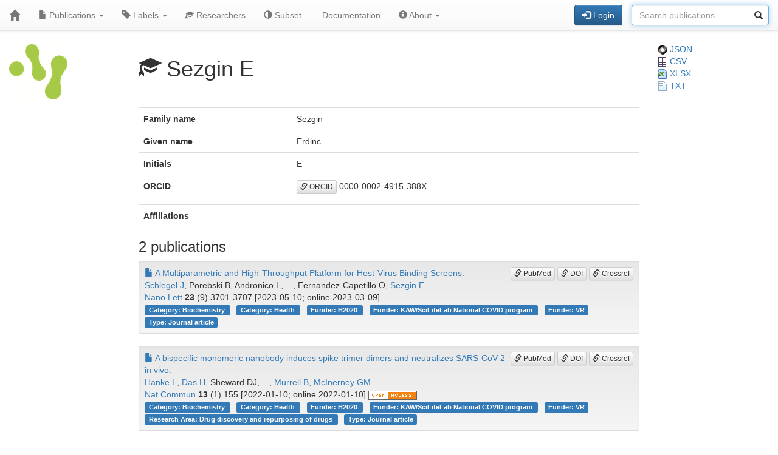

--- FILE ---
content_type: text/html; charset=UTF-8
request_url: https://publications-covid19.scilifelab.se/researcher/30c3688527ac4caf8d07426703ace615
body_size: 11811
content:
<!DOCTYPE html>
<html lang="en">
<head>
<meta charset="UTF-8">
<meta http-equiv="X-UA-Compatible" content="IE=edge">
<meta name="viewport" content="width=device-width, initial-scale=1">
<title>Sezgin E</title>
<link rel="shortcut icon" href="/site/favicon">
<link rel="stylesheet" href="https://code.jquery.com/ui/1.12.1/themes/base/jquery-ui.css">
<link rel="stylesheet" crossorigin="anonymous"
href="https://stackpath.bootstrapcdn.com/bootstrap/3.4.1/css/bootstrap.min.css"
integrity="sha384-HSMxcRTRxnN+Bdg0JdbxYKrThecOKuH5zCYotlSAcp1+c8xmyTe9GYg1l9a69psu">
<link rel="stylesheet" crossorigin="anonymous"
href="https://stackpath.bootstrapcdn.com/bootstrap/3.4.1/css/bootstrap-theme.min.css"
integrity="sha384-6pzBo3FDv/PJ8r2KRkGHifhEocL+1X2rVCTTkUfGk7/0pbek5mMa1upzvWbrUbOZ">
<link rel="stylesheet" crossorigin="anonymous"
href="https://cdn.datatables.net/v/bs/jqc-1.12.4/dt-1.11.3/datatables.min.css">
<link rel="stylesheet" href="/static/publications.css?v=c87f8d7027cfcb2eab639eebd64415e0945af8abb1bc1fa8ef27ee01b2525ba428ce4c043527bdb1213e92c9b653ea4e19408d36260519623ea6b821ff6e248e">
</head>
<body>
<nav class="navbar navbar-default navbar-static-top">
<div class="container-fluid">
<div class="navbar-header">
<button type="button" class="navbar-toggle"
data-toggle="collapse" data-target="#myNavbar">
<span class="icon-bar"></span>
<span class="icon-bar"></span>
<span class="icon-bar"></span>
</button>
<a href="/"
class="navbar-brand"
title="Home">
<span class="glyphicon glyphicon-home"></span>
</a>
</div>
<div class="collapse navbar-collapse" id="myNavbar">
<ul class="nav navbar-nav">
<li class="dropdown">
<a class="dropdown-toggle" data-toggle="dropdown" href="#">
<span class="glyphicon glyphicon-file"></span> Publications
<span class="caret"></span>
</a>
<ul class="dropdown-menu">
 
<li>
<a href="/publications/csv">
<span class="glyphicon glyphicon-download-alt"></span> Download CSV
</a>
</li>
<li>
<a href="/publications/xlsx">
<span class="glyphicon glyphicon-download-alt"></span> Download XLSX
</a>
</li>
<li>
<a href="/publications/txt">
<span class="glyphicon glyphicon-download-alt"></span> Download TXT
</a>
</li>
<li class="divider"></li>
<li class="dropdown-header">
<span class="glyphicon glyphicon-list-alt"></span> Tables
</li>

<li>
<a href="/publications/table/2025">
2025 (171)
</a>
</li>

<li>
<a href="/publications/table/2024">
2024 (568)
</a>
</li>

<li>
<a href="/publications/table/2023">
2023 (592)
</a>
</li>

<li>
<a href="/publications/table/2022">
2022 (724)
</a>
</li>

<li>
<a href="/publications/table/2021">
2021 (1399)
</a>
</li>

<li>
<a href="/publications/table/2020">
2020 (842)
</a>
</li>
 
<li>
<a href="/publications/table">
All (4296)
</a>
</li>
</ul>
</li>
<li class="dropdown">
<a class="dropdown-toggle" data-toggle="dropdown" href="#">
<span class="glyphicon glyphicon-tag"></span>
Labels
<span class="caret"></span>
</a>
<ul class="dropdown-menu">
<li>
<a href="/labels">
<span class="glyphicon glyphicon-list"></span>
Labels list
</a>
</li>
<li>
<a href="/labels/table">
<span class="glyphicon glyphicon-list-alt"></span>
Labels table
</a>
</li>
 
</ul>
</li>
<li class="dropdown">

<a href="/researchers">
<span class="glyphicon glyphicon-education"></span> Researchers
</a>
 
</li>
<li class="dropdown">
<a href="/subset">
<span class="glyphicon glyphicon-adjust"></span> Subset
</a>
</li>
 
 
<li class="dropdown">
<a href="/documentation">
<span class="glyphicon glyphicon-info"></span> Documentation
</a>
</li>
<li class="dropdown">
<a class="dropdown-toggle" data-toggle="dropdown" href="#">
<span class="glyphicon glyphicon-info-sign"></span> About
<span class="caret"></span>
</a>
<ul class="dropdown-menu">
<li>
<a href="/contact">
<span class="glyphicon glyphicon-bullhorn"></span> Contact
</a>
</li>
<li>
<a href="/software">
<span class="glyphicon glyphicon-briefcase"></span> Software
</a>
</li>
</ul>
</li>
</ul>
<div>
<ul class="nav navbar-nav navbar-right">

<li>
<div class="navbar-btn">
<a href="/login"
role="button" class="btn btn-primary">
<span class="glyphicon glyphicon-log-in"></span> Login
</a>
</div>
</li>
 

<li>
<form action="/search"
role="form" class="navbar-form form-inline"
method="GET">
<div class="form-group has-feedback">
<input type="search" id="terms" name="terms"
class="form-control"
placeholder="Search publications">
<span class="glyphicon glyphicon-search form-control-feedback"></span>
</div>
</form>
</li>
 
</ul>
</div>
</div>
</div>
</nav>
<div class="container-fluid">

<div class="row">
<div class="col-md-2">
<img src="/site/icon"
class="img-responsive"
style="padding-bottom: 10px;"
title="Covid-19 Publications">
</div>
<div class="col-md-8">

<h1>
<span class="glyphicon glyphicon-education"></span>
Sezgin E
</h1>

</div>
<div class="col-md-2">

<a href="/researcher/30c3688527ac4caf8d07426703ace615.json">
<img src="/static/json.png?v=eb5df5f8bda7bdf49db397bc5eadea8dd2698617c0773b83c29f587879ce9d9e453810e2dcc1185d90aae38ee6339a8b7e982a915743db0912dc7015e0c6ce0e"> JSON
</a>
<br>
<a href="/researcher/30c3688527ac4caf8d07426703ace615/publications.csv">
<img src="/static/csv.png?v=8f74b7d04d14414f418941d2deb279c832d470429b296ede42f8b70716471ae681d3802daaf952174c4ab2b5a03913fd19ecdad24184a2f4cdd5f0cc71586ffe"> CSV
</a>
<br>
<a href="/researcher/30c3688527ac4caf8d07426703ace615/publications.xlsx">
<img src="/static/xlsx.png?v=0e2b5ae53ca5ac7ca2f460b986eacb89925922368603ee3ab498f1b298c11db0fad7c2f11f66fbbb9fbe6175d57a39bd39096aed026de7c0f97fb74b7f69ca49"> XLSX
</a>
<br>
<a href="/researcher/30c3688527ac4caf8d07426703ace615/publications.txt">
<img src="/static/txt.png?v=be7329201ab0c2f7a9aaf68d34a817b5be4e32d3f54f1644de9cabb85f60838997dfde5ebabf3abdd2c53fb4b0b70c1625d7242af3770d89c91497a3c4b2cd8f"> TXT
</a>

</div>
</div>
 


 
 
 


 
 
 

<div class="row">
<div class="col-md-2">

 
</div>
<div class="col-md-8">

<table class="table">
<tr>
<th>Family name</th>
<td>Sezgin</td>
</tr>
<tr>
<th>Given name</th>
<td>Erdinc</td>
</tr>
<tr>
<th>Initials</th>
<td>E</td>
</tr>
<tr>
<th>ORCID</th>
<td><p><a class="btn btn-default btn-xs" role="button" target="_" href="https://orcid.org/0000-0002-4915-388X"><span class="glyphicon glyphicon-link"></span> ORCID</a> 0000-0002-4915-388X</p></td>
</tr>
<tr>
<th>Affiliations</th>
<td>

</td>
</tr>
</table>
<h3>2 publications</h3>


<div class="well well-sm">
<div class="pull-right">

<a class="btn btn-default btn-xs" role="button" target="_" href="https://pubmed.ncbi.nlm.nih.gov/36892970/"><span class="glyphicon glyphicon-link"></span> PubMed</a>
<a class="btn btn-default btn-xs" role="button" target="_" href="https://doi.org/10.1021/acs.nanolett.2c04884"><span class="glyphicon glyphicon-link"></span> DOI</a>
<a class="btn btn-default btn-xs" role="button" target="_" href="https://search.crossref.org/?q=10.1021/acs.nanolett.2c04884"><span class="glyphicon glyphicon-link"></span> Crossref</a>
</div>
<div>
<a href="/publication/7d7cf123a0dc4d75bd5aa3ca0a0759dd">
<span class="glyphicon glyphicon-file"></span>
A Multiparametric and High-Throughput Platform for Host-Virus Binding Screens.
</a>
</div>
<div>
<a href="/researcher/143680c2d30941eb818dce77332fd8e5">Schlegel J</a>, Porebski B, Andronico L, ..., Fernandez-Capetillo O, <a href="/researcher/30c3688527ac4caf8d07426703ace615">Sezgin E</a>
</div>
<div>
<a href="/journal/Nano%20Lett">Nano Lett</a> <strong>23</strong> (9) 3701-3707
[2023-05-10; online 2023-03-09]

</div>
<div>


<a class="label label-primary margin-r1"
href="/label/Category%3A%20Biochemistry">
Category: Biochemistry

</a>

<a class="label label-primary margin-r1"
href="/label/Category%3A%20Health">
Category: Health

</a>

<a class="label label-primary margin-r1"
href="/label/Funder%3A%20H2020">
Funder: H2020

</a>

<a class="label label-primary margin-r1"
href="/label/Funder%3A%20KAW/SciLifeLab%20National%20COVID%20program">
Funder: KAW/SciLifeLab National COVID program

</a>

<a class="label label-primary margin-r1"
href="/label/Funder%3A%20VR">
Funder: VR

</a>

<a class="label label-primary margin-r1"
href="/label/Type%3A%20Journal%20article">
Type: Journal article

</a>

</div>
</div>



<div class="well well-sm">
<div class="pull-right">

<a class="btn btn-default btn-xs" role="button" target="_" href="https://pubmed.ncbi.nlm.nih.gov/35013189/"><span class="glyphicon glyphicon-link"></span> PubMed</a>
<a class="btn btn-default btn-xs" role="button" target="_" href="https://doi.org/10.1038/s41467-021-27610-z"><span class="glyphicon glyphicon-link"></span> DOI</a>
<a class="btn btn-default btn-xs" role="button" target="_" href="https://search.crossref.org/?q=10.1038/s41467-021-27610-z"><span class="glyphicon glyphicon-link"></span> Crossref</a>
</div>
<div>
<a href="/publication/0e7c6e43fa9549238ec093d52cb77749">
<span class="glyphicon glyphicon-file"></span>
A bispecific monomeric nanobody induces spike trimer dimers and neutralizes SARS-CoV-2 in vivo.
</a>
</div>
<div>
<a href="/researcher/a35f10de4f2e4aee98278f6ab845613d">Hanke L</a>, <a href="/researcher/496d4befba454f3f85e23ddd413ada9c">Das H</a>, Sheward DJ, ..., <a href="/researcher/60dac9ecf84d4eb3b90fb4ee1298bc52">Murrell B</a>, <a href="/researcher/7770437d845444a8a07865bf5b62fab0">McInerney GM</a>
</div>
<div>
<a href="/journal/Nat%20Commun">Nat Commun</a> <strong>13</strong> (1) 155
[2022-01-10; online 2022-01-10]
<img src="/static/open_access.png?v=4a4878f9ed151cc8ca4b9582970d14d8c76a71929fa2a972cf272903b05f2804f05b3647d23e0bc88566ecb7ab630a629c0966b57cc49cf4d99f78fe3efe673b" title="Open Access">
</div>
<div>


<a class="label label-primary margin-r1"
href="/label/Category%3A%20Biochemistry">
Category: Biochemistry

</a>

<a class="label label-primary margin-r1"
href="/label/Category%3A%20Health">
Category: Health

</a>

<a class="label label-primary margin-r1"
href="/label/Funder%3A%20H2020">
Funder: H2020

</a>

<a class="label label-primary margin-r1"
href="/label/Funder%3A%20KAW/SciLifeLab%20National%20COVID%20program">
Funder: KAW/SciLifeLab National COVID program

</a>

<a class="label label-primary margin-r1"
href="/label/Funder%3A%20VR">
Funder: VR

</a>

<a class="label label-primary margin-r1"
href="/label/Research%20Area%3A%20Drug%20discovery%20and%20repurposing%20of%20drugs">
Research Area: Drug discovery and repurposing of drugs

</a>

<a class="label label-primary margin-r1"
href="/label/Type%3A%20Journal%20article">
Type: Journal article

</a>

</div>
</div>


 
</div>
<div class="col-md-2">

 
 
 
</div>
</div>
 

<hr>
<div class="row">
<div class="col-md-8">

<a href="https://www.scilifelab.se/data/" target="_blank">
SciLifeLab Data Centre
</a>

</div>
<div class="col-md-2 col-md-offset-2">
<div class="pull-right">
<a href="https://github.com/pekrau/Publications">Publications</a>
9.5.1
</div>
</div>
</div>
 
</div>
<script src="https://code.jquery.com/jquery-1.12.4.min.js"
integrity="sha256-ZosEbRLbNQzLpnKIkEdrPv7lOy9C27hHQ+Xp8a4MxAQ="
crossorigin="anonymous"></script>
<script src="https://code.jquery.com/ui/1.12.1/jquery-ui.min.js"
integrity="sha256-VazP97ZCwtekAsvgPBSUwPFKdrwD3unUfSGVYrahUqU="
crossorigin="anonymous"></script>
<script src="/static/jquery.localtime-0.9.1.min.js?v=175d6d298d92a6c7a811f56d8e96e09b30491e696a40a4996e7a871e6697b37dc282a4172fa2ffc8e831a788a3101b8f8168177a79ceac040ae97bf773596a31"></script>
<script>
$.datepicker.setDefaults({dateFormat: "yy-mm-dd"});
$(function(){ $(".datepicker").datepicker(); });
</script>
<script src="https://stackpath.bootstrapcdn.com/bootstrap/3.4.1/js/bootstrap.min.js"
integrity="sha384-aJ21OjlMXNL5UyIl/XNwTMqvzeRMZH2w8c5cRVpzpU8Y5bApTppSuUkhZXN0VxHd"
crossorigin="anonymous"></script>
<script src="https://cdn.datatables.net/1.11.3/js/jquery.dataTables.min.js"></script>
<script src="https://cdn.datatables.net/1.11.3/js/dataTables.bootstrap.min.js"></script>

<script type="text/javascript" >
$(function(){ $("#terms").focus(); });
</script>



</body>
</html>
